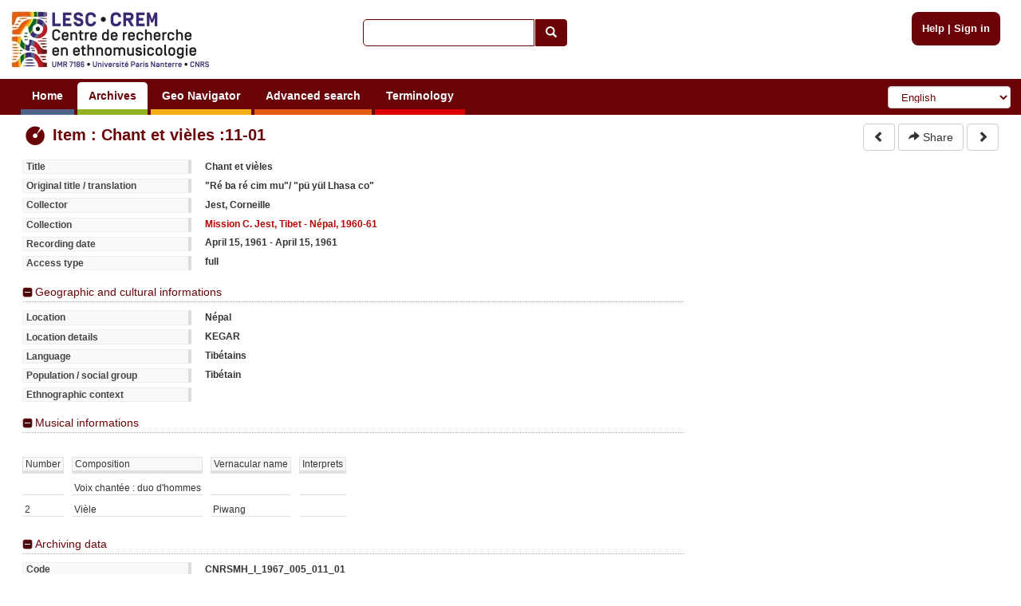

--- FILE ---
content_type: text/html; charset=utf-8
request_url: https://archives.crem-cnrs.fr/archives/items/CNRSMH_I_1967_005_011_01/
body_size: 5222
content:
<!DOCTYPE html>






    






<html xmlns="http://www.w3.org/1999/xhtml" lang="en" xml:lang="en"
      >

<head>
    <meta http-equiv="Content-type" content="text/html;charset=UTF-8"/>
    <meta charset="utf-8"/>
    <meta name="viewport" content="width=device-width, initial-scale=1.0"/>

    
        
            
            <script type="text/javascript">

  var _gaq = _gaq || [];
  _gaq.push(['_setAccount', 'UA-6573030-15']);
  _gaq.push(['_trackPageview']);
  _gaq.push(['_trackPageLoadTime']);

  (function() {
    var ga = document.createElement('script'); ga.type = 'text/javascript'; ga.async = true;
    ga.src = ('https:' == document.location.protocol ? 'https://ssl' : 'http://www') + '.google-analytics.com/ga.js';
    var s = document.getElementsByTagName('script')[0]; s.parentNode.insertBefore(ga, s);
  })();

</script>
        
    

    <link rel="alternate" href="/rss" title="RSS 2.0" type="application/rss+xml"/>
    <link rel="icon" href="/static/telemeta/images/favicon.ico"/>

    <title>Item : Chant et vièles - CREM-CNRS - Sound archives of the CNRS and the Musee de l'Homme. Research Centre of Ethnomusicology (CREM), University of Paris 10</title>

    

        <link rel="stylesheet" type="text/css" href="/static/telemeta/css/telemeta.css"/>
        <link rel="stylesheet" type="text/css" href="/static/bootstrap/dist/css/bootstrap.min.css"/>
        <link rel="stylesheet" type="text/css" href="/static/telemeta/css/telemeta-more.css"/>

        <!--[if IE]>
<link rel="stylesheet" type="text/css" href="/static/telemeta/css/telemeta_ie.css" />
<![endif]-->
        <!--[if lte IE 6]>
<link rel="stylesheet"type="text/css" href="/static/telemeta/css/telemeta_ie6.css" />
<![endif]-->
    
      <link rel="stylesheet" type="text/css" href="/static/timeside/skins/lab/style.css" />
      <link rel="stylesheet" type="text/css" href="/static/telemeta/css/player.css" />


    

    
        <script src="/jsi18n/" type="text/javascript"></script>
        <script src="/static/jquery/dist/jquery.min.js" type="text/javascript"></script>
        <script src="/static/telemeta/js/locale.js" type="text/javascript"></script>
        <script src="/static/telemeta/js/application.js" type="text/javascript"></script>
        <script src="/static/bootstrap/dist/js/bootstrap.min.js" type="text/javascript"></script>

        
            <script type='text/javascript'>var CURRENT_USER_NAME = undefined;</script>
        

        <script> var static_url = /static/</script>
    

    



<script src="/static/telemeta/js/popupdiv.js" type="text/javascript"></script>
<script src="/static/telemeta/js/playlist.js" type="text/javascript"></script>


 
    <script src="/static/SoundManager2/script/soundmanager2-nodebug-jsmin.js" type="text/javascript"></script>
    <script src="/static/timeside/js/timeside.js" type="text/javascript"></script>
    <script src="/static/telemeta/js/playerLoader.js" type="text/javascript"></script>
    <script src="/static/telemeta/js/divmarker.js" type="text/javascript"></script>
 


<script type="text/javascript">
    
     
        //initializing soundManager default properties
        soundManager.flashVersion = 9;
        soundManager.url = "/static/SoundManager2/swf/";
        soundManager.debugMode = false;
        soundManager.useHTML5Audio = true;
        soundManager.preferFlash = false;
        soundManager.html5PollingInterval = 50;

        //initializing the visualizers to be passed to the player
        
        var visualizers = {};
        
            visualizers["Waveform spectral"] = "/archives/items/CNRSMH_I_1967_005_011_01/visualize/waveform_centroid/WIDTHxHEIGHT/";
        
            visualizers["Linear Spectrogram"] = "/archives/items/CNRSMH_I_1967_005_011_01/visualize/spectrogram/WIDTHxHEIGHT/";
        
            visualizers["Spectrogram Log"] = "/archives/items/CNRSMH_I_1967_005_011_01/visualize/spectrogram_log/WIDTHxHEIGHT/";
        
            visualizers["Waveform simple"] = "/archives/items/CNRSMH_I_1967_005_011_01/visualize/waveform_simple/WIDTHxHEIGHT/";
        
        

        
           loadPlayer('/archives/items/CNRSMH_I_1967_005_011_01/analyze/xml/',
             "/archives/items/download/CNRSMH_I_1967_005_011_01.mp3", undefined, '19695', visualizers,
             CURRENT_USER_NAME,  //undefined if !user.is_authenticated
             false); //false because not superuser
        
     
    
    //playlists:
    
</script>





</head>

<body>

    <div id="layout">
        
            <div id="header">
                <div id="logo">
                    
                        <a href="/"><img src="/static/telemeta/images/logo_crem_3.jpg" alt="Telemeta"/></a>
                    
                </div>

                <div id="auth_info" style="right : 1.1em;">
                    
                        <a href="/pages/help">Help</a> |
                        <a href="/accounts/login/">Sign in</a>
                    

                </div>

                
                    <div id="quick_search">
                        <form action="/search/" id="_quickSearchForm" method="get">
                            <div class="input-group">
                                <input class="form-control" id="id_q" name="q" type="text"/><span
                                    class="input-group-btn"><button type="submit" id="btn" class="btn btn-default"><span
                                    class="glyphicon glyphicon-search"></span></button></span>
                            </div>
                        </form>
                    </div>
                

                <div id="menu">
                    
                        



                        

                        <ul id="nav">
                            
                                <li><a href="/" class="blue">Home</a></li>
                            

                            <li><a href="#archives#" class="green">Archives</a>
                                <ul>
                                    <li><a href="/archives/fonds/">Fonds</a></li>
                                    <li><a href="/archives/corpus/">Corpus</a></li>
                                    <li><a href="/archives/collections/">Collections</a></li>
                                    <li><a href="/archives/items/">Items</a></li>
                                </ul>
                            </li>

                            <li><a href="/geo/"
                                   class="yellow">Geo Navigator</a></li>

                            <li><a href="/search/advance/"
                                   class="orange">Advanced search</a></li>

                            <li><a href="#vocabulary#" class="red">Terminology</a>
                                
                                    <ul>
                                        <li><a href="/instruments/">Instruments</a>
                                        <li><a href="/instruments_alias/">Instruments (vernaculare)</a></li>
                                        
                                    </ul>
                                
                            </li>

                            

                        </ul>

                        <form id="formlang" action="/i18n/setlang/" method="post" style="display:inline-block; " onchange='this.submit();'>
                            <input type='hidden' name='csrfmiddlewaretoken' value='F8mwjB4I7eWWfVSPbEusHyPl6UTTt4zn' />
                            <input name="next" type="hidden" value="/archives/items/CNRSMH_I_1967_005_011_01/"/>
                            <select name="language" class="form-control" id="language-selector">
                                
                                    <option value="fr" >French</option>
                                
                                    <option value="en" selected="selected">English</option>
                                
                                    <option value="de" >German</option>
                                
                                    <option value="zh_CN" >Simplified Chinese</option>
                                
                                    <option value="ar_TN" >Arabic</option>
                                
                                    <option value="pt_BR" >Portuguese</option>
                                
                                    <option value="es" >Spanish</option>
                                
                            </select>
                        </form>
                    
                </div>
            </div>
        

        
        

        

        <div id="content">
            <table id="content_header">
                <tr>
                    <td class="leftcol"><h1>
<div class='row'>
    <div class="col-md-12">
     <img src="/static/telemeta/images/item.png" alt="item" style="vertical-align:middle" /> Item : Chant et vièles :11-01
    </div>
</div>
</h1></td>
                    
                        <td class="rightcol" style="float : right;">

<div>
    <a href="/archives/items/CNRSMH_I_1967_005_010_02/">
      <button type="button" class="btn btn-default">
        <span class="glyphicon glyphicon-chevron-left"></span>
      </button>
    </a>
    
    
    <a id="_share" href='#'>
      <button type="button" class="btn btn-default" data-toggle="modal" data-target="#share">
        <span class="glyphicon glyphicon-share-alt"></span> Share
      </button>
    </a>
    <a href="/archives/items/CNRSMH_I_1967_005_011_02/">
      <button type="button" class="btn btn-default">
        <span class="glyphicon glyphicon-chevron-right"></span>
      </button>
    </a>
</div>
</td>
                    
                </tr>
            </table>

            



<div class="with-rightcol">

    

    

    

    <div id="player_maximized" class="ts-skin-lab">
       <div id="player_header">
        <a href="#" class="toggle">Minimize</a>
        <a href="#" class="embed_player_frame">&lt;/&gt;</a>
       </div>
        <div class="wazing"></div>
    </div>
    <div id="rightcol" style="float: right;padding-bottom:0;">
        <div id="player_minimized" class="ts-skin-lab">
            <a href="#" class="toggle">Maximize</a>
            <a href="#" class="embed_player_frame">&lt;/&gt;</a>
            <div class="wazing"></div>
            <div id="player" class="ts-player">
            </div>
        </div>

    

        <!-- </div> -->
        <div id="tabs_container">
            <!-- this div will be hidden when everything is fully loaded-->
            <span id="loading_span" href="#"><img style="vertical-align:middle" alt="wait" src="/static/telemeta/images/wait.gif" />&nbsp;
                <span id="loading_span_text">Loading...</span></span>
            <a id="tab_analysis" style="display:none" class ="tab" href="#">File</a><!--
             do not let space here as it appears in the document!!!!!
            --><a id="tab_markers" style="display:none" class="tab" href="#">Markers</a>
        </div>

        <div class="markers" id="markers_div_id"></div>

        <div class="analyzer" id="analyzer_div_id">
            <table width="100%">
                <tr class="analyzer-title">
                    <td>Property</td>
                    <td>Value</td>
                    <td>Unit</td>
                </tr>
            </table>
        </div>

        <!--</div>-->

        

    </div>

    

    

    

    
    <div class="infos">
        
        <dl class="listing">
            <dt>Title</dt><dd>Chant et vièles</dd>
            <dt>Original title / translation</dt><dd>&quot;Ré ba ré cim mu&quot;/ &quot;pü yül Lhasa co&quot;</dd>
            <dt>Collector</dt><dd>Jest, Corneille</dd>
            <dt>Collection</dt>
            <dd><a href="/archives/collections/CNRSMH_I_1967_005/">Mission C. Jest, Tibet - Népal, 1960-61</a></dd>
            <dt>Recording date</dt>
            <dd>April 15, 1961 - April 15, 1961</dd>
            <dt>Access type</dt>
            <dd>full</dd>
        </dl>
        
    </div>
    <div class="extraInfos">
        
        <div>
            <h4><a href="#">Geographic and cultural informations</a></h4>
            <dl class="listing">
                <dt>Location</dt>
                <dd>Népal</dd>
                <dt>Location details</dt><dd>KEGAR</dd>
                
                <dt>Language</dt><dd>Tibétains</dd>
                
                <dt>Population / social group</dt><dd>Tibétain</dd>
                <dt>Ethnographic context</dt>
                <dd></dd>
                
            </dl>
        </div>
        
    </div>

    <div class="extraInfos">
        
        <div>
            <h4><a href="#">Musical informations</a></h4>
            <dl class="listing">
                
                
                
                
            </dl>
            
            <div class="instruments">
                <table class="instruments">
                    <thead>
                        <tr>
                            <td>Number</td>
                            <td>Composition</td>
                            <td>Vernacular name</td>
                            <td>Interprets</td>
                        </tr>
                    </thead>
                    <tbody>
                        
                        <tr>
                            <td></td>
                            <td>Voix chantée : duo d&#39;hommes</td>
                            <td></td>
                            <td></td>
                        </tr>
                        
                        <tr>
                            <td>2</td>
                            <td>Vièle</td>
                            <td>Piwang</td>
                            <td></td>
                        </tr>
                        
                    </tbody>
                </table>
            </div>
            
        </div>
        
    </div>

    <div class="extraInfos">
        
        <div>
            <h4><a href="#">Archiving data</a></h4>
            <dl class="listing">
                <dt>Code</dt><dd>CNRSMH_I_1967_005_011_01</dd>
                <dt>Original code</dt><dd>BM.1967.005.001/32:11-01</dd>
                <dt>Item number</dt><dd>:11-01</dd>
                
                
                
                <dt>Remarks</dt>
                <dd>Vitesse 19 Piste PP<br />"pü yül Lhasa co" : chant de la région de Lhasa</dd>
                
                <dt>Last modification</dt>
                <dd>May 6, 2016, 3 p.m. </dd>
                
            </dl>
        </div>
        
    </div>
    <div class="extraInfos">
        
        <div class="folded">
            <h4><a href="#">Technical data</a></h4>
            <div>
                <dl class="listing">
                    <dt>Media type</dt><dd>Audio</dd>
                    
                    
                    <dt>Item size</dt>
                     <dd>83.7 MB</dd>
                    
                    <!--
                     -->
                </dl>

            </div>
        </div>
        
    </div>
    
</div> <!-- with-rightcol -->





    
    <a href="/archives/items/CNRSMH_I_1967_005_011_01/dc/" style="float:left;margin-top:0.5em;margin-bottom:1em">
      <button type="button" class="btn btn-default">
        <img src="/static/telemeta/images/dublin_core.png" /> Dublin Core
      </button>
    </a>
    






<div id="share" class="modal fade" role="dialog">
  <div class="modal-dialog">
    <div class="modal-content">
      <div class="modal-header">
        <button type="button" class="close" data-dismiss="modal">&times;</button>
        <h4 class="modal-title"><b>Share</b></h4>
      </div>
      <div class="modal-body">
        <p><b>Share the link</b></p>
         <input class="share" name="share_url" value="http://archives.crem-cnrs.fr/archives/items/CNRSMH_I_1967_005_011_01/" title="Share the link" onclick="this.focus();this.select()" size="68">
        <br><br>
        
            <p><b>Share the audio player</b></p>
             <input class="share" name="share_audio_player" value="<iframe width='361' height='215' frameborder='0' scrolling='no' marginheight='0' marginwidth='0' src='http://archives.crem-cnrs.fr/archives/items/CNRSMH_I_1967_005_011_01/player/346x130/'></iframe>" title="Share the audio player" onclick="this.focus();this.select()" size="68">
            <br><br>
            
        
       </div>
      <div class="modal-footer">
        <button type="button" class="btn btn-default" data-dismiss="modal">Close</button>
      </div>
    </div>
  </div>
</div>




            



        </div>

        
        

        
            <div id="footer">
                <hr>
                <div class="row" style="margin-left: 0; margin-right: 0;">
                    <div class="col-md-2">
                        <a id="telemeta_powered" href="http://telemeta.org" target="_blank"><img
                                src="/static/telemeta/images/logo_mini_2.png"
                                alt="Telemeta Powered"/></a>
                        <span style="font-weight: bold;"><br/>&nbsp;v1.6.9</span>
                    </div>
                    <div class="col-md-8" style="margin-top: 8px;">
                        <center>
                            Usage of the archives in the respect of cultural heritage of the original communities.
                        </center>
                    </div>
                    <div class="col-md-2" style="text-align: right;">
                        Copyright &copy; 2026 CREM-CNRS<br>
                        <a href="/pages/legal_notices">Legal notices</a>
                    </div>
                </div>
            </div>
        
    </div>


</body>
</html>
